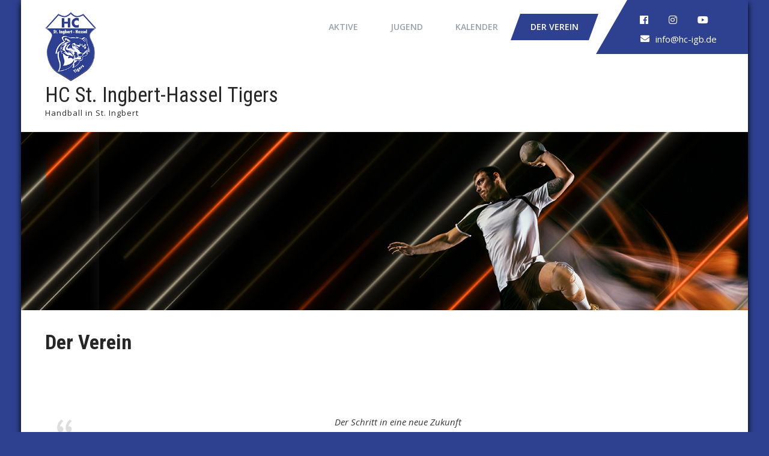

--- FILE ---
content_type: text/html; charset=UTF-8
request_url: https://hc-igb.de/wp-admin/admin-ajax.php?pageid=80&nonce=693c1d6086
body_size: -45
content:
{"c":{"u":"https:\/\/checkout.spreadshirt.de\/?basketId=28195590-8c91-4160-89bd-d4e3fd5beac5&shopId=100981225","q":0,"m":""}}

--- FILE ---
content_type: text/css
request_url: https://hc-igb.de/wp-content/plugins/results-for-handball4all/public/css/rh4a-public.css?ver=1.3.2
body_size: 303
content:
.rh4a-own-team-span {
    font-weight: bold;
}
.rh4a-timetable tr:nth-child(even),
.rh4a-standing tr:nth-child(even) {
    background: rgba(0,0,0,0.1);
}

.rh4a-standing .rh4a-own-team-row td {
    font-weight: bold;
}

.rh4a-location-wrapper {
    position: relative;
    text-align: center;
}
.rh4a-location-wrapper .rh4a-location-icon {
    display: inline;
    font-size: 2rem;
    line-height: 3rem;
}
.rh4a-location-wrapper .rh4a-location-popover {
    opacity: 0;
    position: absolute;
    top: 50%;
    left: 4rem;
    white-space: nowrap;
    background: #000;
    color: #fff;
    padding: 0.5rem;
    font-size: 0.8rem;
    border-radius: 5px;
    z-index: 100;
    transform: translateY(-50%);
    transition: all 0.5s ease;
}
.rh4a-location-wrapper .rh4a-location-icon:hover {
    cursor: pointer;
}
.rh4a-location-wrapper .rh4a-location-icon:hover ~ .rh4a-location-popover {
    opacity: 1;
}
.rh4a-location-name {
    font-weight: bold;
}

.rh4a-next-match {
    margin-bottom: 1rem;
}
.rh4a-next-match span {
    display: block;
}
.rh4a-next-match-class {
    font-weight: bold;
}  
.rh4a-next-match-datetime {
    text-transform: uppercase;
    font-size: 1rem;
}
.rh4a-next-match-location {
    font-size: 1rem;
}

--- FILE ---
content_type: text/css
request_url: https://hc-igb.de/wp-content/themes/sports-club/css/default.css?ver=6.9
body_size: 1638
content:
@charset "utf-8";
/* CSS Document */

/* ----------------------------- CUSTOM BUTTON STYLES ----------------------------- */
img{max-width:100%;}
.clear{clear:both;}
.text-center{text-align:center;}
.text-left{text-align:left;}
.text-right{text-align:right;}

/* ----------------------------- COLUMN CONTENT STYLES ----------------------------- */
.full_width {width: 100%;}
.one_half, .one_third, .two_third, .one_fourth, .three_fourth, .one_fifth, .four_fifth{ float:left; margin-bottom:20px; position:relative;}
.last_column{clear:right; margin-right:0 !important; }
.one_half{width:48%; margin-right:4%;}
.one_third{width:30%; margin-right:5%;}
.two_third{width:65%; margin-right:3%;}
.one_fourth{width:22%; margin-right:4%;}
.three_fourth{width:72%;  margin-right:3%;}
.one_fifth{width:18%; margin-right:2%;}


/* ----------------------------- TOGGLE STYLES ----------------------------- */
.topmargin15{margin-top:15px;}
.slide_toggle{ color: #333; margin:0 !important; padding:5px 10px !important; background-color:#efefef; background: -moz-linear-gradient(center top , #FFFFFF, #efefef); background: -webkit-gradient(linear, 0% 0%, 0% 100%, from(#FFFFFF), to(#efefef)); background: -webkit-linear-gradient(top, #FFFFFF, #efefef); background: -ms-linear-gradient(top, #FFFFFF, #efefef); background: -o-linear-gradient(top, #FFFFFF, #efefef); border:1px #ccc solid !Important; border-radius:10px; -moz-border-radius:10px; -webkit-border-radius:10px; -khtml-border-radius:10px;}
.slide_toggle a{text-decoration:none !important; display:block; color:#34c6f6;}
h3.slide_toggle a:before { background-color: #353535; border-radius:25px; -moz-border-radius:25px; -webkit-border-radius:25px; -khtml-border-radius:25px; color: #CCCCCC; content: "+"; display: inline-block; font-family: Tahoma; font-size: 11px; height: 15px; line-height: 13px; margin-right: 10px; position: relative; text-align: center; top: -2px; width: 15px;}
h3.clicked{border-radius:10px 10px 0 0 !important; -moz-border-radius:10px 10px 0 0 !important;; -webkit-border-radius:10px 10px 0 0 !important;; -khtml-border-radius:10px 10px 0 0 !important; margin-bottom:0 !important;}
h3.clicked a{color:#000000;}
h3.clicked a:before{content: "-";}
.slide_toggle_content{padding:10px; background:#f6f6f6;  border:1px #ccc solid; border-top-width:0 !important; border-radius:0 0 10px 10px !important; -moz-border-radius:0 0 10px 10px !important;; -webkit-border-radius:0 0 10px 10px !important;; -khtml-border-radius:0 0 10px 10px !important; }

/* ----------------------------- TABS STYLES ----------------------------- */
.tabs-wrapper{margin-bottom:15px;}
.tabs-wrapper ul.tabs { width:100%; margin:20px 0 -1px; padding:0; float:left;}
.tabs-wrapper ul.tabs li { display:block; float:left; margin:0 1px 0 0;}
.tabs-wrapper ul.tabs li a {  background-color:#494949;  color:#fff; display:block; float:left; text-decoration:none; padding:12px 25px;  cursor:pointer; overflow:hidden; outline:none; text-transform:uppercase;}
.tabs-wrapper ul.tabs li a.selected{color:#fff; background-color:#ef2e2e; }
.tabs-wrapper .tab-content { clear:both; border:1px solid #c1c1c1; padding:25px 15px;}
.tabs-wrapper .tab-content p{ margin-bottom:15px;}
.js_on .tabs-wrapper .tab-content { display:none; margin-bottom:15px;}
.tabs-wrapper .tab-content .tabs-inner-padding { padding:10px;}

/* ----------------------------- ACCORDION STYLES ----------------------------- */
.accordion-box{margin-bottom:10px;}
.accordion-box h2{ padding:15px 15px 15px 20px !important; margin:0; cursor:pointer; color:#616060; font-size:14px !important; text-align:left; border:1px solid #C1C1C1; margin-bottom:10px; text-transform:uppercase; position:relative;}
.acc-content{ padding:20px; background-color:#fff; color:#6e6d6d;}
.accordion-wrapper{padding-bottom:15px;}

.accordion-container { margin:0 0 1px; padding:0; overflow:hidden; width:100%; clear:both; }
.accordion-container .content-block { padding:20px; }


.accordion-box h2:before {font-family:fontawesome; content: "\f061"; display: inline-block; font-size: 11px; margin-right: 10px;position: relative;text-align: center; top:-1px; }
.accordion-box h2.active{ margin-bottom:0 !important; color:#fff; border:1px solid transparent; background-color:#ef2e2e;}
.accordion-box h2.active:before{font-family:fontawesome; content: "\f063";}

/* ----------------------------- HORIZONTAL RULE STYLES ----------------------------- */
.linktotop{color:#666; font-size:11px; text-align:right;}
.linktotop a{text-decoration:none;}

/* ------------------ default styles ------------------ */
.postmeta, .entry-meta{padding:10px 0; color:#999;}
footer.entry-meta{/*clear:both; */}
.breadcrumbs{padding:10px 0; margin-bottom:0;}
ol.commentlist{list-style:none;}
#commentform p{margin:5px 0;}
#commentform label{display:block;}
#commentform input#email, #commentform input#url, #commentform input#author, #commentform textarea, #commentform input#eazycfc_captcha{max-width:96%; border:1px #ccc solid; padding:5px 2%;}
#commentform input#submit{background:#34c6f6; border:none; padding:8px 15px; color:#fff;  display:inline-block; cursor:pointer; border-radius:2px; -moz-border-radius:2px; -webkit-border-radius:2px;}
#commentform input#submit:hover{background:#eee; color:#34c6f6;}
.form-allowed-tags{display:none;}
ul.errormsg{background:#ffe4e4;}
ul.errormsg li{padding:5px;}
.entry-content table, .comment-body table{ border-collapse:collapse; margin:10px 0;}
.entry-content table td, .entry-content table th, .comment-body table td, .comment-body table th{padding:10px 5px; text-align:left;}
.entry-content table th, .comment-body table th{color:#676767; font:normal 18px Oswald; border-bottom:1px #888 solid;}
.entry-content table td, .comment-body table td{border-bottom:1px #ccc solid;}
.fvch-codeblock:hover .comment-form-url{display:block !important;}

/*------------------------------------------- COMMENT STYLES -------------------------------------------*/
.comment-author.vcard{display:inline-block; margin-right:15px; float:left;}
.comment-list ul.children li.comment{background-image:none; padding-left:15px;}
.hrule{border-top:1px #999 dotted; margin-top:15px; padding-bottom:15px;}

--- FILE ---
content_type: text/css
request_url: https://hc-igb.de/wp-content/themes/sports-club/css/responsive.css?ver=6.9
body_size: 4293
content:
/* Mobile Portrait View */
@media screen and (max-width:767px) {

.left, .right{ float:none;}
.boxlayout{ width:auto; margin:0 20px; box-sizing:border-box;}
.container { width:auto; padding:0 20px !important;}
.site-header{ position:relative; text-align:center;}
.logonavigation{ padding:10px 0; }
.header_right{ float:none; text-align:center; width:100%; padding:13px 0 13px 20px; margin:15px 0 0 0 !important; }
.site-header.fixed{ position:relative !important;}
.header_right, .header-infobox, .sitenav ul li, .sitenav ul li a, .nextmatch, .nextmatch-sep, #section4 .one_half.last_column, #section4 #countdown1, #section4 #countdown2, #section4 #countdown3, #section4 #countdown4, .footer-logo, .footer-logo img{-webkit-transform: skew(0deg); -moz-transform: skew(0deg); -ms-transform: skew(0deg); -o-transform: skew(0deg);}
#section4, .site-header{ overflow:hidden}
h2.section_title, h3.section_title{ font-size:26px;} 
.header-nav{ float:none;}
.header-top .right{ text-align:center;}
.header-top{ text-align:center; line-height:normal; padding:10px 0;}
.header-top .social-icons a{ border:none;}
.header-top .left span{ float:none; display:inline-block;}
.headerinfo{ padding:10px 0;}
.logo{ width:auto; float:none; text-align:center; margin-bottom:10px; position:relative; padding:0;}
.logo::after, .logo::before{ position:relative;}
/*slider css*/
.nivo-controlNav{ display:none !important;}
.nivo-caption{width:80%; padding:15px; left:0; right:0; margin:0 auto; text-align:center;}

.nivo-caption p{ margin-bottom:10px; font-size:13px !important; display:none;}
.nivo-caption .button{ display:none !important;}
.nivo-caption h2{ font-size:24px !important; line-height:20px !important; margin-bottom:8px;}
.nivo-caption h2 span{ margin-bottom:5px; font-size:13px;}
.fourpagebox{ width:100%; float:none; margin:0;}
.one_third .ftrimgbx{ height:auto;}

.welcome_titlecolumn, .welcome_contentcolumn{ float:none; width:100%; margin:0 0 25px;}
.welcome_titlecolumn h3{ font-size:42px;}
/*coloumn css*/ 
.one_half, .one_third, .two_third, .one_fourth, .three_fourth, .one_fifth, .four_fifth, .services-col, .mycounterbox{float:none !important; width:100% !important; margin:0 0 30px !important;}
.innerbanner{ height:auto;}
/*gallery css */
ul.portfoliofilter li{ margin-right:5px !important;}
ul.portfoliofilter li a{ padding:5px !important; font-size:13px !important;}
.threecol .entry{ width:auto !important;}
.tabs-wrapper ul.tabs li a{ padding:10px 14px}
.footer .social-icons a{ margin-right:3px;}

.teammember-list{ width:100%; text-align:center; display:block;}
.team-thumb-icons .member-social-icon{ opacity:1;}
.member-social-icon a{ margin:0 5px;}
#section3 .one_third{ margin-bottom:10px !important;}

/*sidebar css*/
#sidebar{ width:100%; float:none;}
.sidebar-left{ float:none !important; width:100%;}
.flotRight{ float:none !important;}
#sidebar .services-col .services-content{ padding:8% 11.5%;}
#sidebar #contactform_main input[type=text], #sidebar #contactform_main input[type=email], #sidebar #contactform_main input[type=tel],#sidebar #contactform_main input[type=url], #sidebar #contactform_main textarea{width:100%; }

.blogrightsidebar .post-thumb{ float:none; width:100%; margin-bottom:25px;}

.testimonials-wrap h2.section_title{ margin-bottom:10px; font-size:20px;}
.testimonials-wrap .owl-prev{ right:11%;}
.site-main.sitefull.contactpanel{ padding:20px;}
/*footer css */
.footer{ float:none; margin:0 0 1% 0;  }
/* --------- Pages ------- */
.content-area{ width:auto; margin:0; padding:20px;}
.site-main{ width:auto; margin:0; padding:0; float:none;}
.contact_left, .contact_right{ float:none; width:100%; margin-bottom:10%;}
.copyright-txt, .design-by { text-align:center; float:none;}
#contactform_main input[type="text"], 
#contactform_main input[type="email"], 
#contactform_main input[type="tel"], 
#contactform_main input[type="url"], 
#contactform_main textarea{
width:100%;
}

/*custom css*/
.searchbox{ width:100%; padding-left:0;}
ol.nav-numbers{ display:none;}
#testimonials ul li .tm_description p{ text-align:left;}
.phone-no strong{ width:auto; display:inherit;}

/*footer css */
.cols-2 .widget-column-1, 
.cols-2 .widget-column-2, 
.cols-3 .widget-column-1, 
.cols-3 .widget-column-2, 
.cols-3 .widget-column-3, 
.cols-4 .widget-column-1, 
.cols-4 .widget-column-2, 
.cols-4 .widget-column-3, 
.cols-4 .widget-column-4{ 
width:auto !important; float:none; min-height:inherit; margin:0 0 30px; 
}
.container.footer { padding:50px 20px 0 20px !important;}
#footer-wrapper .social-icons a {width:40px;height:40px; line-height:40px;margin: 0 15px 15px 0;}
.slider-main{ min-height:115px;}
.header.fixed{ position:relative;}
.skills-wrap{ width:auto;}
.team_column{ width:270px; float:none; margin:0 auto 20px !important; display:block;}
#section3 .one_half{ margin:0 0 25px;}
.one_half.ctxbx::after{ display:none;}
.owl-prev{ right:20% !important;}
.owl-prev, .owl-next{ bottom:-10% !important;}
.mytmnlbx{ float:none; margin:0 auto 20px auto; border:none; padding:0;}
#clienttestiminials .tmnlThumb{ margin:0 auto;}
.price_col.highlight{ margin-top:0;}
.fourpagebox h3{ font-size:18px !important;}
.col-sm-6{ padding:0 !important; margin-bottom:20px;}

.woocommerce ul.products li.product a.add_to_cart_button{ padding:5px 15px;}
.nbs-flexisel-nav-left{ left:35% !important;}
.nbs-flexisel-nav-right{ right:35% !important;}
#menu-footer-menu{ padding:0 0 25px 0}
#teampanel .owl-prev, #teampanel .owl-next{ bottom:0 !important}
#teampanel .owl-nav{ margin:0;}
#teampanel .owl-prev{ right:50% !important;}
#teampanel .owl-next{ left:55% !important;}
#section3{ padding-bottom:30px;}

.contactpanel{ width:100%; padding:50px 15px 15px}
#section8 .owl-controls{ display:none;}
h2.section_inner_title{ font-size:32px !important;}
.bloggridlayout .blog-post-repeat{ float:none; width:100%; margin:0 0 30px;}
#section1{ height:auto;}
#section2{ padding:60px 0;}
body.home section{padding:60px 0;}
.contactpanel .one_half{ width:100%; float:none;}
.contactpanel .one_half.last_column{ padding:0;}
.contactpanel iframe{ height:auto;}
.news_left_side .news_left_imgbox{height:auto; }
.news_left_side .news_left_imgbox img{ min-height:auto;}
.news_right_side{ float:none; width:100%; margin:0 0 25px;}
#section7 .owl-prev, #section7 .owl-next{ display:none !important;}
.col-md-4{ width:100%; float:none; margin:0 0 25px;}

.news-marquee marquee{ width:200%;}
.header-top .left:before, .header-top .left:after{ display:none}
.news-title{ height:auto; left:0;}
.header-top .left, .header-top .right, .donatenow{ float:left;}
.header-infobox{ width:100%;}
.header-infobox, .left-right-border{ border:none; padding:0 0 10px 0;}
.header-infobox:nth-child(2){ padding:0;}
.sd-menu-search{ display:none;}
#pagearea p{ width:100%; margin:0 auto 20px auto;}

.project_two_column{ width:100%; float:none; display:block;}
.project-thumb, .projectcontent, .causes-col, .latest-news{ width:100%; float:none;}
.news_imgbox{ height:inherit;}
.news_imgbox img{min-height:!important;}
.news_author{ padding:10px;}
.news_author span.postdt, .news_author span{padding: 0 12px;}
#section6 .newsletter-form input[type="submit"]{ padding:17px 13px;}
#section8 .one_third{ padding:15px;}

#clienttestiminials .owl-item{ padding:15px; text-align:center; }
#clienttestiminials .tmthumb{ float:none; margin:0 auto 30px auto;}
.contleft, .contright{ width:100%; padding:0;}
.homecontact input[type="text"], .homecontact input[type="email"], .homecontact input[type="tel"], .homecontact .wpcf7-select{ margin-top:0 !important;}
.homecontact input[type=submit]{ margin-top:10px !important;}

.woocommerce ul.products li.product .product-thumb{ height:140px;}
.woocommerce ul.products li.product .product-thumb img{min-height:140px;}
.woocommerce ul.products li.product{ min-height:inherit;}

.serv-ptag{ width:100%;}

.servpagebox, .servicesbox, .most_video, .nextmatch h6.next-title, .nextmatch h3, .tripdate, .triptitledes, .triptitle, .matchtype, #section9 .videobox{ width:100%;}
.servpagecontent{padding:15px;}
.video-title-desc{ padding:5px;}
.servpagecontent h3, .video-title-desc h3{ margin:0;}
.servpagecontent p, .video-title-desc p{ margin:15px 0;}
.boxlayout .video-title-desc p{ margin:5px 0 0 0;}

.servthumbbx{height:250px;}
.servthumbbx img{min-height:250px}

.latest_results{ margin-bottom:30px;}
.latest_results_col, .latest_results_col.goalscore{float:none; margin:0 auto 10px auto}

.nextmatch{ top:0; right:0; text-align:center;}
.nextmatch h5.more-info{ width:60%; text-align:center;}
.nextmatch h5.location-map{ width:45%; text-align:center;}
.nextmatch h3{ text-align:center;}
#section4 .one_half.last_column{ padding:30px 0 30px 30px;}
#section4 h6{ font-size:22px;}
.counter-column{ font-size:25px; padding:10px;}
.boxlayout .counter-column{ padding:10px 6px;}

.tripdate{ margin:0 0 5px 0;}
.triptitle, .triptitle h6{ border:none; text-align:center; padding:0;}

#section7 .custombtn{ margin:15px 0 0 0}
.owl-item.center{ -webkit-transform:none; transform:none;}
.owl-item.center .titledesbox{ display:block;}
.facilities-icon{ height:auto;}
.facilities-icon img{min-height:inherit;}
}
@media screen and (min-width:300px) and (max-width: 480px){
.say_thumb{ float:none; position:inherit; left:0; display:table; margin:0 auto; width:auto;}
.blog-post-repeat .post-thumb img{ float:none; margin-right:0; width:100%; height:100%;}
.teammember-list .thumnailbx{ height:auto; visibility:visible;}
.menugallery li{ min-height:60px;}
.slider-main{ min-height:110px; height:auto;}
.fivecol .entry{ width:auto !important}
.nivo-caption h2{ font-size:18px !important; line-height:20px !important; } 
.ftr_textlogo h2{ font-size:24px !important;}
.fourpagebox .thumbbx{ height:auto;}
.fourpagebox .thumbbx img{ min-height:inherit;}

.most_video_bg i{height:40px;width:40px;line-height:40px;}


}
@media screen and (min-width:480px) and (max-width: 767px){
.container, .content-area, #welcomearea .container{ width:400px; margin:0 auto;}
.logonavigation .container{ width:100%;}
.teammember-list .thumnailbx{ height:auto; visibility:visible;}
.slider-main{ height:auto; min-height:200px;}

.fourpagebox, .header-infobox{ width:50%; float:left;}


}
@media screen and (min-width:420px) and (max-width: 480px){
.nivo-caption h2{ font-size:24px !important; line-height:30px !important;}
.threecol .entry{ left:6% !important;}
ul.portfoliofilter li a{ font-size:12px !important; padding:7px 12px !important;}
}


/* Mobile Landscape View */
@media screen and (min-width:481px) and (max-width: 767px){	
.photobooth .filter-gallery ul li a{ padding:15px 15px 18px;}
.headertop .left{ float:left;}
.headertop .right{ float:right;}
.headertop{ padding-bottom:0;}
/*slider css*/
.nivo-caption h2{ font-size:30px !important; line-height:40px !important; margin-bottom:10px !important; } 
.nivo-caption p{ display:block !important; line-height:18px;}
.nivo-caption, .nivo-controlNav{ display:block !important;}
h2.section_title{font-size:30px !important}	
}
@media screen and (min-width:481px) and (max-width: 615px){
.nivo-caption{ width:70%; bottom:30%;}
.nivo-caption h2{ font-size:20px !important;}
}

/* Tablet View */
@media screen and (max-width:1169px) and (min-width:768px) { 
#section4{ overflow:hidden}
.container { width:auto; padding:0 20px;}
.container.footer { padding:50px 20px 5px;}
.boxlayout{ width:auto; margin:0 20px; box-sizing:border-box;}
.content-area{ width:auto; margin:0; padding:20px 20px;}
.team-thumb-icons .member-social-icon{opacity:1;}
.member-social-icon a{ margin:0 2px 0 0;}
.testimonials-wrap .owl-prev{ right:4.5%;}
.footer h5{ font-size:16px !important;}
#sidebar{ width:30%;}
.site-main{ width:65%;}
.slider-main{ min-height:290px; height:auto;}
.innerbanner{ height:auto;}
/*custom  css*/
.BlogPost{ min-height:250px;}
.recent-post h6{ padding-top:7px;}
ol.nav-numbers{ bottom:10%;}
.sidebar-left{ float:left !important; width:30%;}
.sidebar-left #sidebar{ width:100%;}
.welcome-boxes{ width:auto;}
.contactpanel{ width:100%;}
.fourpagebox span.numbers{ font-size:90px; top:28px;}
.welcome_contentcolumn{ padding-bottom:20px;}

#section9 .videobox{ width:700px;}
.servpagecontent, .video-title-desc{ padding:15px;}
.servpagecontent h3, .video-title-desc h3{ margin:0;}
.servpagecontent p{ margin:15px 0; font-size:14px;}
.video-title-desc p{ margin:0; font-size:14px;}
.servthumbbx{height:250px;}
.servthumbbx img{min-height:250px}
.servicesbox, .most_video{ padding:5px;}

.nextmatch{ right:0; padding:50px 0px 40px 0;}
.nextmatch h3{font-size:25px;}
.nextmatch h4{margin:30px 20px 0 20px;}
.counter-column{ font-size:35px;}

}

@media screen and (min-width:768px) and (max-width: 980px){
.site-header{ position:relative;}
.headerinfo{padding-bottom:10px;}
.nivo-caption{width:70%;}
.nivo-controlNav{ bottom:0;}
.overlaplbx{ width:auto; height:auto;}
.welcomebx{ width:auto;}
.fourpagebox{ padding:0;}
.fourpagebox h3{ font-size:13px;}
.threecol .entry{ width:243px !important;}
.nbs-flexisel-item{ margin-right:20px !important}
.nivo-caption h2{ font-size:30px !important; line-height:30px !important;}
.member-social-icon{ top:30%;}
.degination{ padding:8px 5px;}
.one_third .ftrimgbx{ height:100px;}
.bloggridlayout .post-thumb{ height:140px;}
.nbs-flexisel-nav-left{ left:43% !important;}
.nbs-flexisel-nav-right{ right:43% !important;}

.fourpagebox.six_column{ width:32%; margin-bottom:25px;}
.fourpagebox.six_column .thumbbx{ width:120px; height:120px;}
.fourpagebox.six_column .thumbbx img{ min-height:120px;}

.fourpagebox.five_column .thumbbx{ width:100px; height:100px;}
.fourpagebox.five_column .thumbbx img{ min-height:100px;}
.fourpagebox.five_column h3{ font-size:14px;}
#section1{ height:auto;}
#section2{ padding:70px 0;}
.contactpanel iframe{ height:auto;}
#section5 .one_half { float: none; width: 100%;}
.col-md-4{ width:45%; margin:0 2% 3% 3%; }
.contactpanel .one_half{ width:50% !important; }
.contactpanel .one_half iframe{ height:550px;}
.contactpanel .one_half.last_column{ padding:90px 40px 50px 60px;}
.blogrightsidebar .post-thumb{ float:none; width:100%; margin-bottom:25px;}
.header-top .left:before{ width:30px;}
.projectcontent{ padding:15px;}
.project-thumb img{ min-height:inherit;}
.causes-thumb{ height:190px;}
.causes-thumb img{min-height:190px;}
.homecontact input[type="text"], .homecontact input[type="email"], .homecontact input[type="tel"], .homecontact .wpcf7-select{ margin-top:0 !important}
.homecontact input[type=submit]{margin: 30px 0 0 0;}
.footer .button {padding: 8px 30px;}
.news_imgbox { height:200px;}
.news_imgbox img{min-height:200px;}
.news_author span, .news_author span.postdt{padding:0 11px; font-size:12px;} 
.latest-news{ width:50%; min-height:420px;}
.awards-lists .owl-prev, .awards-lists .owl-next{bottom:95%;}
.awards-lists .owl-prev{ right:6.5%;}
.ftrpostdesc{width:60%;}
.sitenav ul li, .sitenav ul li a{-webkit-transform: skew(0deg); -moz-transform: skew(0deg); -ms-transform: skew(0deg); -o-transform: skew(0deg);}
.header-nav {float: none;width: 100%;clear: both;margin-top: 5px;display: inline-block;}
.fourpagebox .thumbbx{height: 115px;}
.fourpagebox .thumbbx img {min-height: 115px;}
.pagereadmore{ height:40px; line-height:40px;}
.latest_results_col.goalscore{width:73px; height:73px; padding:10px 0;}
.latest_results_col {font-size: 36px; line-height: 26px;}
.nextmatch h6.next-title{font-size:16px !important;}

#teampanel .owl-prev{right: 52%;}
.most_video_bg i{height:40px;width:40px;line-height:40px;}
.boxlayout .counter-column{ padding:10px 12px;}
.nextmatch h5.more-info, .nextmatch h5.location-map { width:27%; margin:0; padding: 0 0 15px 0;}

}

@media screen and (min-width:768px) and (max-width: 868px){
.nivo-caption{ width:70%;}
.welcome_titlecolumn h3{ font-size:50px;}
#section4 .one_half.last_column{padding:50px 0 30px 50px}
}


@media screen and (max-width:1169px) and (min-width:981px) { 
html{overflow-x:hidden; }
.header_right{ float:right; width: auto;}
.footer h5{ font-size:24px !important;}
.threecol .entry{ width:317px !important}
.nivo-caption{ width:100%; }
.fourpagebox h3{ font-size:18px !important;}
.header-top .left:before{ width:270px;}
.projectcontent h3 { font-size:18px;}
.projectcontent{ padding:30px 15px;}
.causes-thumb { height:255px;}
.causes-thumb img{min-height:255px;}
.mycounterbox{ padding:30px 15px;}
.ftrpostdesc{ width:70%;}
.news_imgbox { height:200px;}
.news_imgbox img{min-height:200px;}
.fourpagebox .thumbbx{height:150px;}
.fourpagebox .thumbbx img{min-height:150px;}
.latest_results_col.goalscore{width:100px; height:100px; padding:15px 0;}
}
@media screen and (max-width:1169px) and (min-width: 830px){
.welcomebox{ width:20%;}
.welcome_titlecolumn h3{ font-size:60px;}
}

@media screen and (max-width: 1169px){	
section, #section1{ padding:40px 0;}
.toggleMenu{display: block;}
.sitenav{float:none; margin:0; top:0; position:relative; overflow-x:hidden;}
.sitenav ul{color:#000; width:100% !important; float:none !important; margin:0; padding:0;}
.sitenav ul li{border-top:1px solid transparent; display:block; float:none; text-align:left; border-right:none;}
.sitenav ul li a{padding:5px 10px !important; display:block; color:#000; text-align:left;}
.sitenav ul li a:hover{color:#ffffff; background-color:transparent !important;}
.sitenav ul li ul, .sitenav ul li ul ul{ display:block !important;}
.sitenav ul li ul li a:before{content:"\00BB \00a0";}
.sitenav ul li ul li{ border-bottom:1px solid transparent!important;}
.sitenav ul li ul li a{padding-left:20px !important;}
.sitenav ul li ul li ul li a{padding-left:30px !important;}
.sitenav ul li ul li ul li ul li a{padding-left:40px !important;}
.sitenav ul li:hover > ul{ background:none !important;}
.sitenav ul li:hover, .sitenav ul li.current-menu-item{  background-color:transparent !important;}

.sitenav ul li:hover > ul{ background: transparent !important; width:auto !important; display:block; position: relative !important; left:0; right:0; top:0;}
.sitenav ul li:hover ul li ul, .sitenav ul li:hover ul li:hover > ul, .sitenav ul li:hover ul li:hover > ul li ul{  background: transparent !important; display:block; position:relative !important;  right:0; left:0; top:0;}
.sitenav ul li:hover ul li:hover ul, .sitenav ul li:hover ul li:hover ul li:hover ul{ left:0 !important;}
.logo img{ height:auto;}
.innerbanner{ height:auto;}
.subtitle{ padding:0;}
.newspostdate{ display:none;}
/* = New Menu in ipad landscape
--------------------------------------- */
.header_right{ padding:15px;}
.header-infobox:nth-child(2){ padding:0;}
.header_right, .header-infobox{-webkit-transform: skew(0deg); -moz-transform: skew(0deg); -ms-transform: skew(0deg); -o-transform: skew(0deg);}
.header-nav{ float: none; width:100%; clear: both; margin-top: 5px; display: inline-block;}
}
@media screen and (min-width:1210px) { 
	.boxlayout .site-header.fixed{width:1210px; margin:0 auto;}
}

--- FILE ---
content_type: text/css
request_url: https://hc-igb.de/wp-content/themes/sports-club/mixitup/prettyPhotoe735.css?ver=6.9
body_size: 2568
content:
div.pp_default .pp_top,div.pp_default .pp_top .pp_middle,div.pp_default .pp_top .pp_left,div.pp_default .pp_top .pp_right,div.pp_default .pp_bottom,div.pp_default .pp_bottom .pp_left,div.pp_default .pp_bottom .pp_middle,div.pp_default .pp_bottom .pp_right{height:13px}
div.pp_default .pp_top .pp_left{background:url(prettyPhoto/default/sprite.png) -78px -93px no-repeat}
div.pp_default .pp_top .pp_middle{background:url(prettyPhoto/default/sprite_x.png) top left repeat-x}
div.pp_default .pp_top .pp_right{background:url(prettyPhoto/default/sprite.png) -112px -93px no-repeat}
div.pp_default .pp_content .ppt{color:#f8f8f8}
div.pp_default .pp_content_container .pp_left{background:url(prettyPhoto/default/sprite_y.png) -7px 0 repeat-y;padding-left:13px}
div.pp_default .pp_content_container .pp_right{background:url(prettyPhoto/default/sprite_y.png) top right repeat-y;padding-right:13px}
div.pp_default .pp_next:hover{background:url(prettyPhoto/default/sprite_next.png) center right no-repeat;cursor:pointer}
div.pp_default .pp_previous:hover{background:url(prettyPhoto/default/sprite_prev.png) center left no-repeat;cursor:pointer}
div.pp_default .pp_expand{background:url(prettyPhoto/default/sprite.png) 0 -29px no-repeat;cursor:pointer;height:28px;width:28px}
div.pp_default .pp_expand:hover{background:url(prettyPhoto/default/sprite.png) 0 -56px no-repeat;cursor:pointer}
div.pp_default .pp_contract{background:url(prettyPhoto/default/sprite.png) 0 -84px no-repeat;cursor:pointer;height:28px;width:28px}
div.pp_default .pp_contract:hover{background:url(prettyPhoto/default/sprite.png) 0 -113px no-repeat;cursor:pointer}
div.pp_default .pp_close{background:url(prettyPhoto/default/sprite.png) 2px 1px no-repeat;cursor:pointer;height:30px;width:30px}
div.pp_default .pp_gallery ul li a{background:url(prettyPhoto/default/default_thumb.png) center center #f8f8f8;border:1px solid #aaa}
div.pp_default .pp_social{margin-top:7px}
div.pp_default .pp_gallery a.pp_arrow_previous,div.pp_default .pp_gallery a.pp_arrow_next{left:auto;position:static}
div.pp_default .pp_nav .pp_play,div.pp_default .pp_nav .pp_pause{background:url(prettyPhoto/default/sprite.png) -51px 1px no-repeat;height:30px;width:30px}
div.pp_default .pp_nav .pp_pause{background-position:-51px -29px}
div.pp_default a.pp_arrow_previous,div.pp_default a.pp_arrow_next{background:url(prettyPhoto/default/sprite.png) -31px -3px no-repeat;height:20px;margin:4px 0 0;width:20px}
div.pp_default a.pp_arrow_next{background-position:-82px -3px;left:52px}
div.pp_default .pp_content_container .pp_details{margin-top:5px}
div.pp_default .pp_nav{clear:none;height:30px;position:relative;width:110px}
div.pp_default .pp_nav .currentTextHolder{color:#999;font-family:Georgia;font-size:11px;font-style:italic;left:75px;line-height:25px;margin:0;padding:0 0 0 10px;position:absolute;top:2px}
div.pp_default .pp_close:hover,div.pp_default .pp_nav .pp_play:hover,div.pp_default .pp_nav .pp_pause:hover,div.pp_default .pp_arrow_next:hover,div.pp_default .pp_arrow_previous:hover{opacity:0.7}
div.pp_default .pp_description{font-size:11px;font-weight:700;line-height:14px;margin:5px 50px 5px 0}
div.pp_default .pp_bottom .pp_left{background:url(prettyPhoto/default/sprite.png) -78px -127px no-repeat}
div.pp_default .pp_bottom .pp_middle{background:url(prettyPhoto/default/sprite_x.png) bottom left repeat-x}
div.pp_default .pp_bottom .pp_right{background:url(prettyPhoto/default/sprite.png) -112px -127px no-repeat}
div.pp_default .pp_loaderIcon{background:url(prettyPhoto/default/loader.gif) center center no-repeat}
div.light_rounded .pp_top .pp_left{background:url(prettyPhoto/light_rounded/sprite.png) -88px -53px no-repeat}
div.light_rounded .pp_top .pp_right{background:url(prettyPhoto/light_rounded/sprite.png) -110px -53px no-repeat}
div.light_rounded .pp_next:hover{background:url(prettyPhoto/light_rounded/btnNext.png) center right no-repeat;cursor:pointer}
div.light_rounded .pp_previous:hover{background:url(prettyPhoto/light_rounded/btnPrevious.png) center left no-repeat;cursor:pointer}
div.light_rounded .pp_expand{background:url(prettyPhoto/light_rounded/sprite.png) -31px -26px no-repeat;cursor:pointer}
div.light_rounded .pp_expand:hover{background:url(prettyPhoto/light_rounded/sprite.png) -31px -47px no-repeat;cursor:pointer}
div.light_rounded .pp_contract{background:url(prettyPhoto/light_rounded/sprite.png) 0 -26px no-repeat;cursor:pointer}
div.light_rounded .pp_contract:hover{background:url(prettyPhoto/light_rounded/sprite.png) 0 -47px no-repeat;cursor:pointer}
div.light_rounded .pp_close{background:url(prettyPhoto/light_rounded/sprite.png) -1px -1px no-repeat;cursor:pointer;height:22px;width:75px}
div.light_rounded .pp_nav .pp_play{background:url(prettyPhoto/light_rounded/sprite.png) -1px -100px no-repeat;height:15px;width:14px}
div.light_rounded .pp_nav .pp_pause{background:url(prettyPhoto/light_rounded/sprite.png) -24px -100px no-repeat;height:15px;width:14px}
div.light_rounded .pp_arrow_previous{background:url(prettyPhoto/light_rounded/sprite.png) 0 -71px no-repeat}
div.light_rounded .pp_arrow_next{background:url(prettyPhoto/light_rounded/sprite.png) -22px -71px no-repeat}
div.light_rounded .pp_bottom .pp_left{background:url(prettyPhoto/light_rounded/sprite.png) -88px -80px no-repeat}
div.light_rounded .pp_bottom .pp_right{background:url(prettyPhoto/light_rounded/sprite.png) -110px -80px no-repeat}
div.dark_rounded .pp_top .pp_left{background:url(prettyPhoto/dark_rounded/sprite.png) -88px -53px no-repeat}
div.dark_rounded .pp_top .pp_right{background:url(prettyPhoto/dark_rounded/sprite.png) -110px -53px no-repeat}
div.dark_rounded .pp_content_container .pp_left{background:url(prettyPhoto/dark_rounded/contentPattern.png) top left repeat-y}
div.dark_rounded .pp_content_container .pp_right{background:url(prettyPhoto/dark_rounded/contentPattern.png) top right repeat-y}
div.dark_rounded .pp_next:hover{background:url(prettyPhoto/dark_rounded/btnNext.png) center right no-repeat;cursor:pointer}
div.dark_rounded .pp_previous:hover{background:url(prettyPhoto/dark_rounded/btnPrevious.png) center left no-repeat;cursor:pointer}
div.dark_rounded .pp_expand{background:url(prettyPhoto/dark_rounded/sprite.png) -31px -26px no-repeat;cursor:pointer}
div.dark_rounded .pp_expand:hover{background:url(prettyPhoto/dark_rounded/sprite.png) -31px -47px no-repeat;cursor:pointer}
div.dark_rounded .pp_contract{background:url(prettyPhoto/dark_rounded/sprite.png) 0 -26px no-repeat;cursor:pointer}
div.dark_rounded .pp_contract:hover{background:url(prettyPhoto/dark_rounded/sprite.png) 0 -47px no-repeat;cursor:pointer}
div.dark_rounded .pp_close{background:url(prettyPhoto/dark_rounded/sprite.png) -1px -1px no-repeat;cursor:pointer;height:22px;width:75px}
div.dark_rounded .pp_description{color:#fff;margin-right:85px}
div.dark_rounded .pp_nav .pp_play{background:url(prettyPhoto/dark_rounded/sprite.png) -1px -100px no-repeat;height:15px;width:14px}
div.dark_rounded .pp_nav .pp_pause{background:url(prettyPhoto/dark_rounded/sprite.png) -24px -100px no-repeat;height:15px;width:14px}
div.dark_rounded .pp_arrow_previous{background:url(prettyPhoto/dark_rounded/sprite.png) 0 -71px no-repeat}
div.dark_rounded .pp_arrow_next{background:url(prettyPhoto/dark_rounded/sprite.png) -22px -71px no-repeat}
div.dark_rounded .pp_bottom .pp_left{background:url(prettyPhoto/dark_rounded/sprite.png) -88px -80px no-repeat}
div.dark_rounded .pp_bottom .pp_right{background:url(prettyPhoto/dark_rounded/sprite.png) -110px -80px no-repeat}
div.dark_rounded .pp_loaderIcon{background:url(prettyPhoto/dark_rounded/loader.gif) center center no-repeat}
div.dark_square .pp_left,div.dark_square .pp_middle,div.dark_square .pp_right,div.dark_square .pp_content{background:#000}
div.dark_square .pp_description{color:#fff;margin:0 85px 0 0}
div.dark_square .pp_loaderIcon{background:url(prettyPhoto/dark_square/loader.gif) center center no-repeat}
div.dark_square .pp_expand{background:url(prettyPhoto/dark_square/sprite.png) -31px -26px no-repeat;cursor:pointer}
div.dark_square .pp_expand:hover{background:url(prettyPhoto/dark_square/sprite.png) -31px -47px no-repeat;cursor:pointer}
div.dark_square .pp_contract{background:url(prettyPhoto/dark_square/sprite.png) 0 -26px no-repeat;cursor:pointer}
div.dark_square .pp_contract:hover{background:url(prettyPhoto/dark_square/sprite.png) 0 -47px no-repeat;cursor:pointer}
div.dark_square .pp_close{background:url(prettyPhoto/dark_square/sprite.png) -1px -1px no-repeat;cursor:pointer;height:22px;width:75px}
div.dark_square .pp_nav{clear:none}
div.dark_square .pp_nav .pp_play{background:url(prettyPhoto/dark_square/sprite.png) -1px -100px no-repeat;height:15px;width:14px}
div.dark_square .pp_nav .pp_pause{background:url(prettyPhoto/dark_square/sprite.png) -24px -100px no-repeat;height:15px;width:14px}
div.dark_square .pp_arrow_previous{background:url(prettyPhoto/dark_square/sprite.png) 0 -71px no-repeat}
div.dark_square .pp_arrow_next{background:url(prettyPhoto/dark_square/sprite.png) -22px -71px no-repeat}
div.dark_square .pp_next:hover{background:url(prettyPhoto/dark_square/btnNext.png) center right no-repeat;cursor:pointer}
div.dark_square .pp_previous:hover{background:url(prettyPhoto/dark_square/btnPrevious.png) center left no-repeat;cursor:pointer}
div.light_square .pp_expand{background:url(prettyPhoto/light_square/sprite.png) -31px -26px no-repeat;cursor:pointer}
div.light_square .pp_expand:hover{background:url(prettyPhoto/light_square/sprite.png) -31px -47px no-repeat;cursor:pointer}
div.light_square .pp_contract{background:url(prettyPhoto/light_square/sprite.png) 0 -26px no-repeat;cursor:pointer}
div.light_square .pp_contract:hover{background:url(prettyPhoto/light_square/sprite.png) 0 -47px no-repeat;cursor:pointer}
div.light_square .pp_close{background:url(prettyPhoto/light_square/sprite.png) -1px -1px no-repeat;cursor:pointer;height:22px;width:75px}
div.light_square .pp_nav .pp_play{background:url(prettyPhoto/light_square/sprite.png) -1px -100px no-repeat;height:15px;width:14px}
div.light_square .pp_nav .pp_pause{background:url(prettyPhoto/light_square/sprite.png) -24px -100px no-repeat;height:15px;width:14px}
div.light_square .pp_arrow_previous{background:url(prettyPhoto/light_square/sprite.png) 0 -71px no-repeat}
div.light_square .pp_arrow_next{background:url(prettyPhoto/light_square/sprite.png) -22px -71px no-repeat}
div.light_square .pp_next:hover{background:url(prettyPhoto/light_square/btnNext.png) center right no-repeat;cursor:pointer}
div.light_square .pp_previous:hover{background:url(prettyPhoto/light_square/btnPrevious.png) center left no-repeat;cursor:pointer}
div.facebook .pp_top .pp_left{background:url(prettyPhoto/facebook/sprite.png) -88px -53px no-repeat}
div.facebook .pp_top .pp_middle{background:url(prettyPhoto/facebook/contentPatternTop.png) top left repeat-x}
div.facebook .pp_top .pp_right{background:url(prettyPhoto/facebook/sprite.png) -110px -53px no-repeat}
div.facebook .pp_content_container .pp_left{background:url(prettyPhoto/facebook/contentPatternLeft.png) top left repeat-y}
div.facebook .pp_content_container .pp_right{background:url(prettyPhoto/facebook/contentPatternRight.png) top right repeat-y}
div.facebook .pp_expand{background:url(prettyPhoto/facebook/sprite.png) -31px -26px no-repeat;cursor:pointer}
div.facebook .pp_expand:hover{background:url(prettyPhoto/facebook/sprite.png) -31px -47px no-repeat;cursor:pointer}
div.facebook .pp_contract{background:url(prettyPhoto/facebook/sprite.png) 0 -26px no-repeat;cursor:pointer}
div.facebook .pp_contract:hover{background:url(prettyPhoto/facebook/sprite.png) 0 -47px no-repeat;cursor:pointer}
div.facebook .pp_close{background:url(prettyPhoto/facebook/sprite.png) -1px -1px no-repeat;cursor:pointer;height:22px;width:22px}
div.facebook .pp_description{margin:0 37px 0 0}
div.facebook .pp_loaderIcon{background:url(prettyPhoto/facebook/loader.gif) center center no-repeat}
div.facebook .pp_arrow_previous{background:url(prettyPhoto/facebook/sprite.png) 0 -71px no-repeat;height:22px;margin-top:0;width:22px}
div.facebook .pp_arrow_previous.disabled{background-position:0 -96px;cursor:default}
div.facebook .pp_arrow_next{background:url(prettyPhoto/facebook/sprite.png) -32px -71px no-repeat;height:22px;margin-top:0;width:22px}
div.facebook .pp_arrow_next.disabled{background-position:-32px -96px;cursor:default}
div.facebook .pp_nav{margin-top:0}
div.facebook .pp_nav p{font-size:15px;padding:0 3px 0 4px}
div.facebook .pp_nav .pp_play{background:url(prettyPhoto/facebook/sprite.png) -1px -123px no-repeat;height:22px;width:22px}
div.facebook .pp_nav .pp_pause{background:url(prettyPhoto/facebook/sprite.png) -32px -123px no-repeat;height:22px;width:22px}
div.facebook .pp_next:hover{background:url(prettyPhoto/facebook/btnNext.png) center right no-repeat;cursor:pointer}
div.facebook .pp_previous:hover{background:url(prettyPhoto/facebook/btnPrevious.png) center left no-repeat;cursor:pointer}
div.facebook .pp_bottom .pp_left{background:url(prettyPhoto/facebook/sprite.png) -88px -80px no-repeat}
div.facebook .pp_bottom .pp_middle{background:url(prettyPhoto/facebook/contentPatternBottom.png) top left repeat-x}
div.facebook .pp_bottom .pp_right{background:url(prettyPhoto/facebook/sprite.png) -110px -80px no-repeat}
div.pp_pic_holder a:focus{outline:none; }
div.pp_overlay{background:#000;display:none;left:0;position:absolute;top:0;width:100%;z-index:9500}
div.pp_pic_holder{display:none;position:absolute;width:100px;z-index:10000}
.pp_content{height:40px;min-width:40px}
* html .pp_content{width:40px}
.pp_content_container{position:relative;text-align:left;width:100%}
.pp_content_container .pp_left{padding-left:20px}
.pp_content_container .pp_right{padding-right:20px}
.pp_content_container .pp_details{float:left;margin:10px 0 2px}
.pp_description{display:none;margin:0}
.pp_social{float:left;margin:0}
.pp_social .facebook{float:left;margin-left:5px;overflow:hidden;width:55px}
.pp_social .twitter{float:left}
.pp_nav{clear:right;float:left;margin:3px 10px 0 0}
.pp_nav p{float:left;margin:2px 4px;white-space:nowrap}
.pp_nav .pp_play,.pp_nav .pp_pause{float:left;margin-right:4px;text-indent:-10000px}
a.pp_arrow_previous,a.pp_arrow_next{display:block;float:left;height:15px;margin-top:3px;overflow:hidden;text-indent:-10000px;width:14px}
.pp_hoverContainer{position:absolute;top:0;width:100%;z-index:2000}
.pp_gallery{display:none;left:50%;margin-top:-50px;position:absolute;z-index:10000}
.pp_gallery div{float:left;overflow:hidden;position:relative}
.pp_gallery ul{float:left;height:35px;margin:0 0 0 5px;padding:0;position:relative;white-space:nowrap}
.pp_gallery ul a{border:1px rgba(0,0,0,0.5) solid;display:block;float:left;height:33px;overflow:hidden}
.pp_gallery ul a img{border:0}
.pp_gallery li{display:block;float:left;margin:0 5px 0 0;padding:0}
.pp_gallery li.default a{background:url(prettyPhoto/facebook/default_thumbnail.gif) 0 0 no-repeat;display:block;height:33px;width:50px}
.pp_gallery .pp_arrow_previous,.pp_gallery .pp_arrow_next{margin-top:7px!important}
a.pp_next{background:url(prettyPhoto/light_rounded/btnNext.png) 10000px 10000px no-repeat;display:block;float:right;height:100%;text-indent:-10000px;width:49%}
a.pp_previous{background:url(prettyPhoto/light_rounded/btnNext.png) 10000px 10000px no-repeat;display:block;float:left;height:100%;text-indent:-10000px;width:49%}
a.pp_expand,a.pp_contract{cursor:pointer;display:none;height:20px;position:absolute;right:30px;text-indent:-10000px;top:10px;width:20px;z-index:20000}
a.pp_close{display:block;line-height:22px;position:absolute;right:0;text-indent:-10000px;top:0}
.pp_loaderIcon{display:block;height:24px;left:50%;margin:-12px 0 0 -12px;position:absolute;top:50%;width:24px}
#pp_full_res{line-height:1!important}
#pp_full_res .pp_inline{text-align:left}
#pp_full_res .pp_inline p{margin:0 0 15px}
div.ppt{color:#fff;display:none;font-size:17px;margin:0 0 5px 15px;z-index:9999}
div.pp_default .pp_content,div.light_rounded .pp_content{background-color:#fff}
div.pp_default #pp_full_res .pp_inline,div.light_rounded .pp_content .ppt,div.light_rounded #pp_full_res .pp_inline,div.light_square .pp_content .ppt,div.light_square #pp_full_res .pp_inline,div.facebook .pp_content .ppt,div.facebook #pp_full_res .pp_inline{color:#000}
div.pp_default .pp_gallery ul li a:hover,div.pp_default .pp_gallery ul li.selected a,.pp_gallery ul a:hover,.pp_gallery li.selected a{border-color:#fff}
div.pp_default .pp_details,div.light_rounded .pp_details,div.dark_rounded .pp_details,div.dark_square .pp_details,div.light_square .pp_details,div.facebook .pp_details{position:relative}
div.light_rounded .pp_top .pp_middle,div.light_rounded .pp_content_container .pp_left,div.light_rounded .pp_content_container .pp_right,div.light_rounded .pp_bottom .pp_middle,div.light_square .pp_left,div.light_square .pp_middle,div.light_square .pp_right,div.light_square .pp_content,div.facebook .pp_content{background:#fff}
div.light_rounded .pp_description,div.light_square .pp_description{margin-right:85px}
div.light_rounded .pp_gallery a.pp_arrow_previous,div.light_rounded .pp_gallery a.pp_arrow_next,div.dark_rounded .pp_gallery a.pp_arrow_previous,div.dark_rounded .pp_gallery a.pp_arrow_next,div.dark_square .pp_gallery a.pp_arrow_previous,div.dark_square .pp_gallery a.pp_arrow_next,div.light_square .pp_gallery a.pp_arrow_previous,div.light_square .pp_gallery a.pp_arrow_next{margin-top:12px!important}
div.light_rounded .pp_arrow_previous.disabled,div.dark_rounded .pp_arrow_previous.disabled,div.dark_square .pp_arrow_previous.disabled,div.light_square .pp_arrow_previous.disabled{background-position:0 -87px;cursor:default}
div.light_rounded .pp_arrow_next.disabled,div.dark_rounded .pp_arrow_next.disabled,div.dark_square .pp_arrow_next.disabled,div.light_square .pp_arrow_next.disabled{background-position:-22px -87px;cursor:default}
div.light_rounded .pp_loaderIcon,div.light_square .pp_loaderIcon{background:url(prettyPhoto/light_rounded/loader.gif) center center no-repeat}
div.dark_rounded .pp_top .pp_middle,div.dark_rounded .pp_content,div.dark_rounded .pp_bottom .pp_middle{background:url(prettyPhoto/dark_rounded/contentPattern.png) top left repeat}
div.dark_rounded .currentTextHolder,div.dark_square .currentTextHolder{color:#c4c4c4}
div.dark_rounded #pp_full_res .pp_inline,div.dark_square #pp_full_res .pp_inline{color:#fff}
.pp_top,.pp_bottom{height:20px;position:relative}
* html .pp_top,* html .pp_bottom{padding:0 20px}
.pp_top .pp_left,.pp_bottom .pp_left{height:20px;left:0;position:absolute;width:20px}
.pp_top .pp_middle,.pp_bottom .pp_middle{height:20px;left:20px;position:absolute;right:20px}
* html .pp_top .pp_middle,* html .pp_bottom .pp_middle{left:0;position:static}
.pp_top .pp_right,.pp_bottom .pp_right{height:20px;left:auto;position:absolute;right:0;top:0;width:20px}
.pp_fade,.pp_gallery li.default a img{display:none}

--- FILE ---
content_type: text/javascript
request_url: https://hc-igb.de/wp-content/plugins/wp-spreadplugin/js/jquery.lazyload.min.js?ver=6.9
body_size: 1227
content:
/*
 * Lazy Load - jQuery plugin for lazy loading images
 *
 * Copyright (c) 2007-2013 Mika Tuupola
 *
 * Licensed under the MIT license:
 *   http://www.opensource.org/licenses/mit-license.php
 *
 * Project home:
 *   http://www.appelsiini.net/projects/lazyload
 *
 * Version:  1.9.0
 *
 */
!function(e,t,o,i){var n=e(t);e.fn.lazyload=function(r){function f(){var t=0;a.each(function(){var o=e(this);if(!h.skip_invisible||o.is(":visible"))if(e.abovethetop(this,h)||e.leftofbegin(this,h));else if(e.belowthefold(this,h)||e.rightoffold(this,h)){if(++t>h.failure_limit)return!1}else o.trigger("appear"),t=0})}var l,a=this,h={threshold:0,failure_limit:0,event:"scroll",effect:"show",container:t,data_attribute:"original",skip_invisible:!0,appear:null,load:null,placeholder:"[data-uri]"};return r&&(i!==r.failurelimit&&(r.failure_limit=r.failurelimit,delete r.failurelimit),i!==r.effectspeed&&(r.effect_speed=r.effectspeed,delete r.effectspeed),e.extend(h,r)),l=h.container===i||h.container===t?n:e(h.container),0===h.event.indexOf("scroll")&&l.bind(h.event,function(){return f()}),this.each(function(){var t=this,o=e(t);t.loaded=!1,(o.attr("src")===i||o.attr("src")===!1)&&o.attr("src",h.placeholder),o.one("appear",function(){if(!this.loaded){if(h.appear){var i=a.length;h.appear.call(t,i,h)}e("<img />").bind("load",function(){var i=o.data(h.data_attribute);o.hide(),o.is("img")?o.attr("src",i):o.css("background-image","url('"+i+"')"),o[h.effect](h.effect_speed),t.loaded=!0;var n=e.grep(a,function(e){return!e.loaded});if(a=e(n),h.load){var r=a.length;h.load.call(t,r,h)}}).attr("src",o.data(h.data_attribute))}}),0!==h.event.indexOf("scroll")&&o.bind(h.event,function(){t.loaded||o.trigger("appear")})}),n.bind("resize",function(){f()}),/iphone|ipod|ipad.*os 5/gi.test(navigator.appVersion)&&n.bind("pageshow",function(t){t.originalEvent&&t.originalEvent.persisted&&a.each(function(){e(this).trigger("appear")})}),e(o).ready(function(){f()}),this},e.belowthefold=function(o,r){var f;return f=r.container===i||r.container===t?(t.innerHeight?t.innerHeight:n.height())+n.scrollTop():e(r.container).offset().top+e(r.container).height(),f<=e(o).offset().top-r.threshold},e.rightoffold=function(o,r){var f;return f=r.container===i||r.container===t?n.width()+n.scrollLeft():e(r.container).offset().left+e(r.container).width(),f<=e(o).offset().left-r.threshold},e.abovethetop=function(o,r){var f;return f=r.container===i||r.container===t?n.scrollTop():e(r.container).offset().top,f>=e(o).offset().top+r.threshold+e(o).height()},e.leftofbegin=function(o,r){var f;return f=r.container===i||r.container===t?n.scrollLeft():e(r.container).offset().left,f>=e(o).offset().left+r.threshold+e(o).width()},e.inviewport=function(t,o){return!(e.rightoffold(t,o)||e.leftofbegin(t,o)||e.belowthefold(t,o)||e.abovethetop(t,o))},e.extend(e.expr[":"],{"below-the-fold":function(t){return e.belowthefold(t,{threshold:0})},"above-the-top":function(t){return!e.belowthefold(t,{threshold:0})},"right-of-screen":function(t){return e.rightoffold(t,{threshold:0})},"left-of-screen":function(t){return!e.rightoffold(t,{threshold:0})},"in-viewport":function(t){return e.inviewport(t,{threshold:0})},"above-the-fold":function(t){return!e.belowthefold(t,{threshold:0})},"right-of-fold":function(t){return e.rightoffold(t,{threshold:0})},"left-of-fold":function(t){return!e.rightoffold(t,{threshold:0})}})}(jQuery,window,document);
